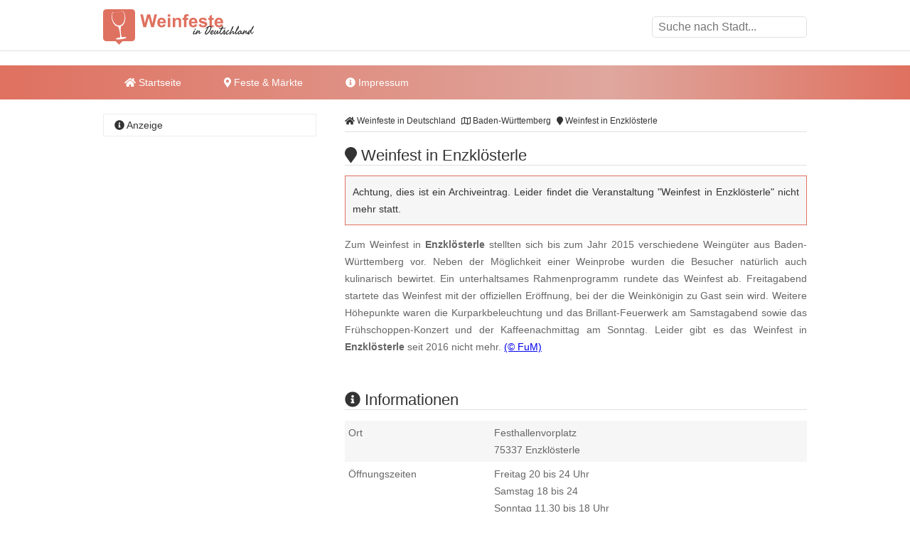

--- FILE ---
content_type: text/html
request_url: https://www.weinfeste-in-deutschland.de/weinfest-in-enzkloesterle.html
body_size: 10754
content:
<!DOCTYPE html><html lang="de"><head><title>Weinfest in Enzkl&ouml;sterle </title><meta name="description" content="Zum Weinfest in Enzkl&ouml;sterle stellten sich bis zum Jahr 2015 verschiedene Weing&uuml;ter aus Baden-W&uuml;rttemberg vor. Neben der M&ouml;glichke..." /><meta name="keywords" content="weinfest, Weinfest, Weinprobe, Kurparkbeleuchtung, H&ouml;henfeuerwerk, Enzkl&ouml;sterle, Baden-Württemberg" /><meta name="geo.placename" content="Enzkl&ouml;sterle" /><meta name="geo.position" content="48.6667208, 8.4704057" /><meta name="ICBM" content="48.6667208, 8.4704057" /><meta property="og:title" content="Weinfest in Enzkl&ouml;sterle " /><meta property="og:description" content="Zum Weinfest in Enzkl&ouml;sterle stellten sich bis zum Jahr 2015 verschiedene Weing&uuml;ter aus Baden-W&uuml;rttemberg vor. Neben der M&ouml;glichke..." /><meta property="og:image" content="https://www.weinfeste-in-deutschland.de/ogimage/weinfest-in-enzkloesterle.png"><meta http-equiv="content-type" content="text/html; charset=utf-8" /><meta name="viewport" content="width=device-width, initial-scale=1.0"><meta name="rating" content="general"><meta name="dcterms.audience" content="global"><meta name="revisit-after" content="1 month"><meta name="robots" content="all"><meta name="geo.region" content="DE" /><meta property="og:type" content="website" /><meta property="og:url" content="https://www.weinfeste-in-deutschland.de/weinfest-in-enzkloesterle.html" /><meta property="og:image:width" content="1500"><meta property="og:image:height" content="1500"><link rel="shortcut icon" href="theme/img/favicon.png" type="image/png" /><script>(function(){/* Copyright The Closure Library Authors. SPDX-License-Identifier: Apache-2.0
*/
'use strict';var g=function(a){var b=0;return function(){return b<a.length?{done:!1,value:a[b++]}:{done:!0}}},l=this||self,m=/^[\w+/_-]+[=]{0,2}$/,p=null,q=function(){},r=function(a){var b=typeof a;if("object"==b)if(a){if(a instanceof Array)return"array";if(a instanceof Object)return b;var c=Object.prototype.toString.call(a);if("[object Window]"==c)return"object";if("[object Array]"==c||"number"==typeof a.length&&"undefined"!=typeof a.splice&&"undefined"!=typeof a.propertyIsEnumerable&&!a.propertyIsEnumerable("splice"))return"array";
if("[object Function]"==c||"undefined"!=typeof a.call&&"undefined"!=typeof a.propertyIsEnumerable&&!a.propertyIsEnumerable("call"))return"function"}else return"null";else if("function"==b&&"undefined"==typeof a.call)return"object";return b},u=function(a,b){function c(){}c.prototype=b.prototype;a.prototype=new c;a.prototype.constructor=a};var v=function(a,b){Object.defineProperty(l,a,{configurable:!1,get:function(){return b},set:q})};var y=function(a,b){this.b=a===w&&b||"";this.a=x},x={},w={};var aa=function(a,b){a.src=b instanceof y&&b.constructor===y&&b.a===x?b.b:"type_error:TrustedResourceUrl";if(null===p)b:{b=l.document;if((b=b.querySelector&&b.querySelector("script[nonce]"))&&(b=b.nonce||b.getAttribute("nonce"))&&m.test(b)){p=b;break b}p=""}b=p;b&&a.setAttribute("nonce",b)};var z=function(){return Math.floor(2147483648*Math.random()).toString(36)+Math.abs(Math.floor(2147483648*Math.random())^+new Date).toString(36)};var A=function(a,b){b=String(b);"application/xhtml+xml"===a.contentType&&(b=b.toLowerCase());return a.createElement(b)},B=function(a){this.a=a||l.document||document};B.prototype.appendChild=function(a,b){a.appendChild(b)};var C=function(a,b,c,d,e,f){try{var k=a.a,h=A(a.a,"SCRIPT");h.async=!0;aa(h,b);k.head.appendChild(h);h.addEventListener("load",function(){e();d&&k.head.removeChild(h)});h.addEventListener("error",function(){0<c?C(a,b,c-1,d,e,f):(d&&k.head.removeChild(h),f())})}catch(n){f()}};var ba=l.atob("aHR0cHM6Ly93d3cuZ3N0YXRpYy5jb20vaW1hZ2VzL2ljb25zL21hdGVyaWFsL3N5c3RlbS8xeC93YXJuaW5nX2FtYmVyXzI0ZHAucG5n"),ca=l.atob("WW91IGFyZSBzZWVpbmcgdGhpcyBtZXNzYWdlIGJlY2F1c2UgYWQgb3Igc2NyaXB0IGJsb2NraW5nIHNvZnR3YXJlIGlzIGludGVyZmVyaW5nIHdpdGggdGhpcyBwYWdlLg=="),da=l.atob("RGlzYWJsZSBhbnkgYWQgb3Igc2NyaXB0IGJsb2NraW5nIHNvZnR3YXJlLCB0aGVuIHJlbG9hZCB0aGlzIHBhZ2Uu"),ea=function(a,b,c){this.b=a;this.f=new B(this.b);this.a=null;this.c=[];this.g=!1;this.i=b;this.h=c},F=function(a){if(a.b.body&&!a.g){var b=
function(){D(a);l.setTimeout(function(){return E(a,3)},50)};C(a.f,a.i,2,!0,function(){l[a.h]||b()},b);a.g=!0}},D=function(a){for(var b=G(1,5),c=0;c<b;c++){var d=H(a);a.b.body.appendChild(d);a.c.push(d)}b=H(a);b.style.bottom="0";b.style.left="0";b.style.position="fixed";b.style.width=G(100,110).toString()+"%";b.style.zIndex=G(2147483544,2147483644).toString();b.style["background-color"]=I(249,259,242,252,219,229);b.style["box-shadow"]="0 0 12px #888";b.style.color=I(0,10,0,10,0,10);b.style.display=
"flex";b.style["justify-content"]="center";b.style["font-family"]="Roboto, Arial";c=H(a);c.style.width=G(80,85).toString()+"%";c.style.maxWidth=G(750,775).toString()+"px";c.style.margin="24px";c.style.display="flex";c.style["align-items"]="flex-start";c.style["justify-content"]="center";d=A(a.f.a,"IMG");d.className=z();d.src=ba;d.style.height="24px";d.style.width="24px";d.style["padding-right"]="16px";var e=H(a),f=H(a);f.style["font-weight"]="bold";f.textContent=ca;var k=H(a);k.textContent=da;J(a,
e,f);J(a,e,k);J(a,c,d);J(a,c,e);J(a,b,c);a.a=b;a.b.body.appendChild(a.a);b=G(1,5);for(c=0;c<b;c++)d=H(a),a.b.body.appendChild(d),a.c.push(d)},J=function(a,b,c){for(var d=G(1,5),e=0;e<d;e++){var f=H(a);b.appendChild(f)}b.appendChild(c);c=G(1,5);for(d=0;d<c;d++)e=H(a),b.appendChild(e)},G=function(a,b){return Math.floor(a+Math.random()*(b-a))},I=function(a,b,c,d,e,f){return"rgb("+G(Math.max(a,0),Math.min(b,255)).toString()+","+G(Math.max(c,0),Math.min(d,255)).toString()+","+G(Math.max(e,0),Math.min(f,
255)).toString()+")"},H=function(a){a=A(a.f.a,"DIV");a.className=z();return a},E=function(a,b){0>=b||null!=a.a&&0!=a.a.offsetHeight&&0!=a.a.offsetWidth||(fa(a),D(a),l.setTimeout(function(){return E(a,b-1)},50))},fa=function(a){var b=a.c;var c="undefined"!=typeof Symbol&&Symbol.iterator&&b[Symbol.iterator];b=c?c.call(b):{next:g(b)};for(c=b.next();!c.done;c=b.next())(c=c.value)&&c.parentNode&&c.parentNode.removeChild(c);a.c=[];(b=a.a)&&b.parentNode&&b.parentNode.removeChild(b);a.a=null};var ia=function(a,b,c,d,e){var f=ha(c),k=function(n){n.appendChild(f);l.setTimeout(function(){f?(0!==f.offsetHeight&&0!==f.offsetWidth?b():a(),f.parentNode&&f.parentNode.removeChild(f)):a()},d)},h=function(n){document.body?k(document.body):0<n?l.setTimeout(function(){h(n-1)},e):b()};h(3)},ha=function(a){var b=document.createElement("div");b.className=a;b.style.width="1px";b.style.height="1px";b.style.position="absolute";b.style.left="-10000px";b.style.top="-10000px";b.style.zIndex="-10000";return b};var K={},L=null;var M=function(){},N="function"==typeof Uint8Array,O=function(a,b){a.b=null;b||(b=[]);a.j=void 0;a.f=-1;a.a=b;a:{if(b=a.a.length){--b;var c=a.a[b];if(!(null===c||"object"!=typeof c||Array.isArray(c)||N&&c instanceof Uint8Array)){a.g=b-a.f;a.c=c;break a}}a.g=Number.MAX_VALUE}a.i={}},P=[],Q=function(a,b){if(b<a.g){b+=a.f;var c=a.a[b];return c===P?a.a[b]=[]:c}if(a.c)return c=a.c[b],c===P?a.c[b]=[]:c},R=function(a,b,c){a.b||(a.b={});if(!a.b[c]){var d=Q(a,c);d&&(a.b[c]=new b(d))}return a.b[c]};
M.prototype.h=N?function(){var a=Uint8Array.prototype.toJSON;Uint8Array.prototype.toJSON=function(){var b;void 0===b&&(b=0);if(!L){L={};for(var c="ABCDEFGHIJKLMNOPQRSTUVWXYZabcdefghijklmnopqrstuvwxyz0123456789".split(""),d=["+/=","+/","-_=","-_.","-_"],e=0;5>e;e++){var f=c.concat(d[e].split(""));K[e]=f;for(var k=0;k<f.length;k++){var h=f[k];void 0===L[h]&&(L[h]=k)}}}b=K[b];c=[];for(d=0;d<this.length;d+=3){var n=this[d],t=(e=d+1<this.length)?this[d+1]:0;h=(f=d+2<this.length)?this[d+2]:0;k=n>>2;n=(n&
3)<<4|t>>4;t=(t&15)<<2|h>>6;h&=63;f||(h=64,e||(t=64));c.push(b[k],b[n],b[t]||"",b[h]||"")}return c.join("")};try{return JSON.stringify(this.a&&this.a,S)}finally{Uint8Array.prototype.toJSON=a}}:function(){return JSON.stringify(this.a&&this.a,S)};var S=function(a,b){return"number"!==typeof b||!isNaN(b)&&Infinity!==b&&-Infinity!==b?b:String(b)};M.prototype.toString=function(){return this.a.toString()};var T=function(a){O(this,a)};u(T,M);var U=function(a){O(this,a)};u(U,M);var ja=function(a,b){this.c=new B(a);var c=R(b,T,5);c=new y(w,Q(c,4)||"");this.b=new ea(a,c,Q(b,4));this.a=b},ka=function(a,b,c,d){b=new T(b?JSON.parse(b):null);b=new y(w,Q(b,4)||"");C(a.c,b,3,!1,c,function(){ia(function(){F(a.b);d(!1)},function(){d(!0)},Q(a.a,2),Q(a.a,3),Q(a.a,1))})};var la=function(a,b){V(a,"internal_api_load_with_sb",function(c,d,e){ka(b,c,d,e)});V(a,"internal_api_sb",function(){F(b.b)})},V=function(a,b,c){a=l.btoa(a+b);v(a,c)},W=function(a,b,c){for(var d=[],e=2;e<arguments.length;++e)d[e-2]=arguments[e];e=l.btoa(a+b);e=l[e];if("function"==r(e))e.apply(null,d);else throw Error("API not exported.");};var X=function(a){O(this,a)};u(X,M);var Y=function(a){this.h=window;this.a=a;this.b=Q(this.a,1);this.f=R(this.a,T,2);this.g=R(this.a,U,3);this.c=!1};Y.prototype.start=function(){ma();var a=new ja(this.h.document,this.g);la(this.b,a);na(this)};
var ma=function(){var a=function(){if(!l.frames.googlefcPresent)if(document.body){var b=document.createElement("iframe");b.style.display="none";b.style.width="0px";b.style.height="0px";b.style.border="none";b.style.zIndex="-1000";b.style.left="-1000px";b.style.top="-1000px";b.name="googlefcPresent";document.body.appendChild(b)}else l.setTimeout(a,5)};a()},na=function(a){var b=Date.now();W(a.b,"internal_api_load_with_sb",a.f.h(),function(){var c;var d=a.b,e=l[l.btoa(d+"loader_js")];if(e){e=l.atob(e);
e=parseInt(e,10);d=l.btoa(d+"loader_js").split(".");var f=l;d[0]in f||"undefined"==typeof f.execScript||f.execScript("var "+d[0]);for(;d.length&&(c=d.shift());)d.length?f[c]&&f[c]!==Object.prototype[c]?f=f[c]:f=f[c]={}:f[c]=null;c=Math.abs(b-e);c=1728E5>c?0:c}else c=-1;0!=c&&(W(a.b,"internal_api_sb"),Z(a,Q(a.a,6)))},function(c){Z(a,c?Q(a.a,4):Q(a.a,5))})},Z=function(a,b){a.c||(a.c=!0,a=new l.XMLHttpRequest,a.open("GET",b,!0),a.send())};(function(a,b){l[a]=function(c){for(var d=[],e=0;e<arguments.length;++e)d[e-0]=arguments[e];l[a]=q;b.apply(null,d)}})("__d3lUW8vwsKlB__",function(a){"function"==typeof window.atob&&(a=window.atob(a),a=new X(a?JSON.parse(a):null),(new Y(a)).start())});}).call(this);
window.__d3lUW8vwsKlB__("[base64]");</script><script async='async' src='https://www.googletagservices.com/tag/js/gpt.js'></script><script>var googletag = googletag || {};	googletag.cmd = googletag.cmd || [];	googletag.cmd.push(function() {	var mapping_WFD_LDB = googletag.sizeMapping().	addSize([992, 0], [[800, 250], [970, 250], [970, 90], [728, 90], [1, 1]]).	addSize([760, 0], [[728, 90], [300, 250], [1, 1]]).	addSize([320, 0], [[300, 250], [320, 100], [320, 50], [1, 1]]).	addSize([0, 0], [[320, 50], [1, 1]]).	build();	googletag.defineSlot('/6496799/WFD_LDB', [800, 250], 'div-gpt-ad-1535524255771-0').defineSizeMapping(mapping_WFD_LDB).addService(googletag.pubads());	var mapping_WFD_SI_1 = googletag.sizeMapping().	addSize([760, 0], [[300, 600], [300, 1050], [300, 250], [1, 1]]).	addSize([730, 0], [[300, 250], [1, 1]]).	addSize([400, 0], [[300, 250], [320, 100], [320, 50], [1, 1]]).	addSize([0, 0], [[320, 50], [1, 1]]).	build();	googletag.defineSlot('/6496799/WFD_SI_1', [300, 600], 'div-gpt-ad-1535524376447-0').defineSizeMapping(mapping_WFD_SI_1).addService(googletag.pubads());	var mapping_WFD_CON_1 = googletag.sizeMapping().	addSize([992, 0], [[640, 180], [468, 60], [1, 1]]).	addSize([900, 0], [[468, 60], [1, 1]]).	addSize([850, 0], [[300, 250], [320, 100], [320, 50], [1, 1]]).	addSize([0, 0], [[320, 50], [1, 1]]).	build();	googletag.defineSlot('/6496799/WFD_CON_1', [468, 60], 'div-gpt-ad-1535524491696-0').defineSizeMapping(mapping_WFD_CON_1).addService(googletag.pubads());	var mapping_WFD_CON_2 = googletag.sizeMapping().	addSize([992, 0], [[640, 180], [468, 60], [1, 1]]).	addSize([900, 0], [[468, 60], [1, 1]]).	addSize([850, 0], [[300, 250], [320, 100], [320, 50], [1, 1]]).	addSize([0, 0], [[320, 50], [1, 1]]).	build();	googletag.defineSlot('/6496799/WFD_CON_2', [468, 60], 'div-gpt-ad-1535524573063-0').defineSizeMapping(mapping_WFD_CON_2).addService(googletag.pubads());	var mapping_WFD_CON_3 = googletag.sizeMapping().	addSize([992, 0], [[640, 180], [468, 60], [1, 1]]).	addSize([900, 0], [[468, 60], [1, 1]]).	addSize([850, 0], [[300, 250], [320, 100], [320, 50], [1, 1]]).	addSize([0, 0], [[320, 50], [1, 1]]).	build();	googletag.defineSlot('/6496799/WFD_CON_3', [468, 60], 'div-gpt-ad-1535524656988-0').defineSizeMapping(mapping_WFD_CON_3).addService(googletag.pubads());	googletag.cmd.push(function() {	googletag.defineSlot('/6496799/WFD_LAY', [1, 1], 'div-gpt-ad-1535525177275-0').addService(googletag.pubads());	});	googletag.pubads().enableSingleRequest();	googletag.pubads().collapseEmptyDivs();	googletag.enableServices();	});</script><script async src="//pagead2.googlesyndication.com/pagead/js/adsbygoogle.js"></script><script> (adsbygoogle = window.adsbygoogle || []).push({	google_ad_client: "ca-pub-7684566532146130",	enable_page_level_ads: true,	overlays: {bottom: true} });</script><link rel="stylesheet" href="https://cdn.feste-und-maerkte.de/css/all.min.css"><link rel="stylesheet" href="theme/css/style.min.css"></head><nav><div class="wrp cla"><a href="./" title="Weinfeste in Deutschland - Startseite" id="logo"></a><label for="drop-s" class="toggle search"><i class="fa fa-search"></i></label><input type="checkbox" id="drop-s" /><form id="search" method="post"><input type="text" name="search" list="cities" id="suggest" autocomplete="off" placeholder="Suche nach Stadt..." /><datalist id="cities"></datalist></form></div><div id="ldb"><div id='div-gpt-ad-1535524255771-0'><script>googletag.cmd.push(function() { googletag.display('div-gpt-ad-1535524255771-0'); });</script></div></div><div class="mwrp"><label for="drop" class="toggle m"><i class="fa fa-bars"></i></label><input type="checkbox" id="drop" /><ul class="menu"><li><a href="./" title="Startseite von Weinfeste in Deutschland"><i class="fa fa-home"></i> Startseite</a></li><li><label for="drop-1" class="toggle"><i class="fa fa-map-marker"></i> Feste & Märkte</label><a href="#"><i class="fa fa-map-marker-alt"></i> Feste & Märkte</a><input type="checkbox" id="drop-1"/><ul><li><a href="https://www.weihnachtsmaerkte-in-deutschland.de/" title="Weihnachtsm&auml;rkte in Deutschland" class="wmd">Weihnachtsm&auml;rkte</a></li><li><a href="https://www.weinfeste-in-deutschland.de/" title="Weinfeste in Deutschland" class="wfd">Weinfeste</a></li><li><a href="https://www.volksfeste-in-deutschland.de" title="Volksfeste in Deutschland" class="vod">Volksfeste</a></li><li><a href="https://www.jahrmaerkte-in-deutschland.de/" title="Jahrm&auml;rkte in Deutschland" class="jad">Jahrm&auml;rkte</a></li><li><a href="https://www.ostern-in-deutschland.de/" title="Ostern in Deutschland" class="osd">Ostern</a></li><li><a href="https://www.kirmes-in-deutschland.de/" title="Kirmes in Deutschland" class="kid">Kirmes</a></li><li><a href="https://www.stadtfeste-in-deutschland.de/" title="Stadtfeste in Deutschland" class="std">Stadtfeste</a></li><li><a href="https://www.dorffeste-in-deutschland.de/" title="Dorffeste in Deutschland" class="dod">Dorffeste</a></li><li><a href="https://www.feste-und-maerkte.de" title="Feste &amp; M&auml;rkte Blog" class="vod">Feste &amp; M&auml;rkte</a></li></ul></li><li><a href="impressum.html" title="Impressum von Weinfeste in Deutschland"><i class="fa fa-info-circle"></i> Impressum</a></li></ul></div><div id='div-gpt-ad-1535524255771-0'><script>googletag.cmd.push(function() { googletag.display('div-gpt-ad-1535524255771-0'); });</script></div></nav><div id="cnt" class="cla"><main><ol id="bc" itemscope itemtype="http://schema.org/BreadcrumbList"> <li itemprop="itemListElement" itemscope itemtype="http://schema.org/ListItem"><a itemprop="item" href="https://www.weinfeste-in-deutschland.de/" title="Weinfeste in Deutschland"><span itemprop="name"><i class="fa fa-home"></i> Weinfeste in Deutschland</span></a><meta itemprop="position" content="1" /> </li> <li itemprop="itemListElement" itemscope itemtype="http://schema.org/ListItem"><a itemprop="item" href="baden-wuerttemberg.html" title="Weinfeste in Baden-Württemberg"><span itemprop="name"><i class="far fa-map"></i> Baden-Württemberg</span></a><meta itemprop="position" content="2" /> </li> <li itemprop="itemListElement" itemscope itemtype="http://schema.org/ListItem"><a itemprop="item" href="https://www.weinfeste-in-deutschland.de/weinfest-in-enzkloesterle.html" title="Weinfest in Enzkl&ouml;sterle"><span itemprop="name"><i class="fa fa-map-marker"></i> Weinfest in Enzkl&ouml;sterle</span></a><meta itemprop="position" content="3" /> </li> </ol><div itemscope itemtype="https://schema.org/Event"><h1 itemprop="name"><i class="fa fa-map-marker"></i> Weinfest in Enzkl&ouml;sterle </h1><p class="nfo">Achtung, dies ist ein Archiveintrag. Leider findet die Veranstaltung "Weinfest in Enzkl&ouml;sterle" nicht mehr statt.</p><p itemprop="description">Zum Weinfest in <b>Enzkl&ouml;sterle</b> stellten sich bis zum Jahr 2015 verschiedene Weing&uuml;ter aus Baden-W&uuml;rttemberg vor. Neben der M&ouml;glichkeit einer Weinprobe wurden die Besucher nat&uuml;rlich auch kulinarisch bewirtet. Ein unterhaltsames Rahmenprogramm rundete das Weinfest ab. Freitagabend startete das Weinfest mit der offiziellen Er&ouml;ffnung, bei der die Weink&ouml;nigin zu Gast sein wird. Weitere H&ouml;hepunkte waren die Kurparkbeleuchtung und das Brillant-Feuerwerk am Samstagabend sowie das Fr&uuml;hschoppen-Konzert und der Kaffeenachmittag am Sonntag. Leider gibt es das&nbsp;Weinfest in <b>Enzkl&ouml;sterle</b> seit 2016 nicht mehr. <span class="copyright"> <a href="urheberrecht.html" title="Hinweise zum Urheberrecht">(&copy; FuM)</a> </span><br /></p><br /><div id='div-gpt-ad-1535524573063-0'><script>googletag.cmd.push(function() { googletag.display('div-gpt-ad-1535524573063-0'); });</script></div><br /><h2><i class="fa fa-info-circle"></i> Informationen</h2><dl><dt>Ort</dt><dd class="cla"><div itemprop="location" itemscope itemtype="https://schema.org/Place">Festhallenvorplatz<div itemprop="address" itemscope itemtype="https://schema.org/PostalAddress"><span itemprop="postalCode">75337</span><span itemprop="addressLocality"> Enzkl&ouml;sterle</span></div></div></dd><dt>&Ouml;ffnungszeiten</dt><dd>Freitag 20 bis 24 Uhr<br />Samstag 18 bis 24<br />Sonntag 11.30 bis 18 Uhr</dd><dt>Eintrittspreis</dt><dd>Freitag: steht noch nicht fest<br />Samstag: 7 Euro<br />Sonntag: frei</dd><dt>mehr Informationen</dt><dd><a href="http://www.enzkloesterle.de" title="weitere Informationen zu "Weinfest in Enzkl&ouml;sterle" auf der Webseite www.enzkloesterle.de" target="_blank">www.enzkloesterle.de</a></dd></dl></div><ul class="shr cla"><li><a href="javascript:shareme('https://www.facebook.com/sharer/sharer.php?u=https://www.weinfeste-in-deutschland.de/weinfest-in-enzkloesterle.html')" class="faceb"><i class="fab fa-facebook-f"></i></a></li><li><a href="javascript:shareme('https://twitter.com/intent/tweet?original_referer=https://www.weinfeste-in-deutschland.de/weinfest-in-enzkloesterle.html&source=tweetbutton&text=&url=https://www.weinfeste-in-deutschland.de/weinfest-in-enzkloesterle.html')" class="twitt"><i class="fab fa-twitter"></i></a></li><li><a href="javascript:shareme('http://www.linkedin.com/shareArticle?mini=true&url=https://www.weinfeste-in-deutschland.de/weinfest-in-enzkloesterle.html&title=')" class="linked"><i class="fab fa-linkedin-in"></i></a></li><li><a href="WhatsApp://send?text=https://www.weinfeste-in-deutschland.de/weinfest-in-enzkloesterle.html" class="whats"><i class="fab fa-whatsapp"></i></a></li><li><a href="mailto:?subject=Diese Veranstaltung könnte dir gefallen: Weinfest in Enzkl&ouml;sterle&amp;body=Hallo,%0D%0A%0D%0Aich&nbsp;habe&nbsp;eine&nbsp;interessante&nbsp;Veranstaltung&nbsp;bei&nbsp;Weinfeste in Deutschland in Deutschland&nbsp;gefunden:&nbsp;https://www.weinfeste-in-deutschland.de/weinfest-in-enzkloesterle.html %0D%0A%0D%0AViele&nbsp;Gr&uuml;&szlig;e" class="email"><i class="fa fa-envelope"></i></a></li></ul><div class="spc cla"><i class="fa fa-ticket-alt"></i><p>Mehr erleben in Enzkl&ouml;sterle! Hier finden Sie Tickets, Konzertkarten und Eintrittskarten f&uuml;r Konzerte, Shows &amp; Musicals in Enzkl&ouml;sterle und Umgebung!</p><a href="https://www.awin1.com/cread.php?awinmid=11388&awinaffid=399727&ued=https%3A%2F%2Fwww.eventim.de%2Fsearch%2F%3Faffiliate%3DEVE%26zipcode%3D75337%26distance%3D30%26sort%3DDateAsc" target="_blank" title="Tickets f&uuml;r Enzkl&ouml;sterle und Umgebung">jetzt Events in und um Enzkl&ouml;sterle finden</a></div></main><aside><h4><i class="fa fa-info-circle"></i> Anzeige</h4><div id='div-gpt-ad-1535524376447-0'><script>googletag.cmd.push(function() { googletag.display('div-gpt-ad-1535524376447-0'); });</script></div></aside><main><h2><i class="fa fa-map-marker"></i> Weinfest in Enzkl&ouml;sterle auf der Karte</h2><div id="map_canvas" style="width:100%; height: 300px;"><p class="inf">Klicken Sie hier, um <strong>Weinfest in Enzkl&ouml;sterle</strong> auf der Karte anzuzeigen.</p></div><script type="text/javascript">var locations = [['<div class="bubble"><h4>Weinfest in Enzkl&ouml;sterle</h4>Festhallenvorplatz<br />75337 Enzkl&ouml;sterle</div>', 48.6667208, 8.4704057, 1]];	function initialize() {	var map = new google.maps.Map(document.getElementById('map_canvas'), {	zoom: 10,	center: new google.maps.LatLng(48.6667208, 8.4704057),	mapTypeId: google.maps.MapTypeId.ROADMAP	});	var infowindow = new google.maps.InfoWindow({maxWidth: 250});	var marker, i;	for (i = 0; i < locations.length; i++) {	marker = new google.maps.Marker({	position: new google.maps.LatLng(locations[i][1], locations[i][2]),	map: map,	});	google.maps.event.addListener(marker, 'click', (function(marker, i) {	return function() {	infowindow.setContent(locations[i][0]);	infowindow.open(map, marker);	}	})(marker, i));	}	}</script><br><h2><i class="fa fa-flag"></i> Feste &amp; M&auml;rkte in der N&auml;he von Enzkl&ouml;sterle</h2><p>Diese &Uuml;bersicht wird Ihnen mit freundlicher Unterst&uuml;tzung von "<a href="https://www.feste-und-maerkte.de" title="Feste und Märkte in Deutschlad" target="_blank">Feste-und-Maerkte.de</a>" pr&auml;sentiert. Dort finden Sie viele weitere <a href="https://www.feste-und-maerkte.de/stadt/enzkloesterle.html" title="weitere Feste &amp; M&auml;rkte in und um Enzkl&ouml;sterle">Feste &amp; M&auml;rkte in der N&auml;he von Enzkl&ouml;sterle</a>.</p><ul id="neigh"><li><a href="https://www.volksfeste-in-deutschland.de/heidelbeerfest-in-enzkloesterle.html" title="In der Nähe von Enzkl&ouml;sterle: Heidelbeerfest in Enzkl&ouml;sterle">Heidelbeerfest in Enzkl&ouml;sterle</a></li><li><a href="https://www.weihnachtsmaerkte-in-deutschland.de/weihnachtsmarkt-mit-bauernmarkt-in-enzkloesterle.html" title="In der Nähe von Enzkl&ouml;sterle: Weihnachtsmarkt in Enzkl&ouml;sterle">Weihnachtsmarkt in Enzkl&ouml;sterle</a></li><li><a href="https://www.ostern-in-deutschland.de/ostermarkt-in-enzkloesterle.html" title="In der Nähe von Enzkl&ouml;sterle: Ostermarkt in Enzkl&ouml;sterle">Ostermarkt in Enzkl&ouml;sterle</a></li><li><a href="https://www.weihnachtsmaerkte-in-deutschland.de/weihnachtsmarkt-in-forbach.html" title="In der Nähe von Forbach: Weihnachtsmarkt in Forbach">Weihnachtsmarkt in Forbach</a></li><li><a href="https://www.weihnachtsmaerkte-in-deutschland.de/weihnachtsmarkt-winterzauber-in-bad-wildbad.html" title="In der Nähe von Bad Wildbad: Weihnachtsmarkt in Bad Wildbad">Weihnachtsmarkt in Bad Wildbad</a></li></ul><br /><div id='div-gpt-ad-1535524656988-0'><script>googletag.cmd.push(function() { googletag.display('div-gpt-ad-1535524656988-0'); });</script></div><br /><h2><i class="fa fa-car"></i> St&auml;dte in der N&auml;he von Enzkl&ouml;sterle</h2><p>Diese &Uuml;bersicht wird Ihnen mit freundlicher Unterst&uuml;tzung von "Feste-und-Maerkte.de" pr&auml;sentiert. Weitere St&auml;dte in der N&auml;he von <a href="https://www.feste-und-maerkte.de/stadt/enzkloesterle.html" title="Mehr Informationen zu Enzkl&ouml;sterle">Enzkl&ouml;sterle</a> finden Sie <a href="https://www.feste-und-maerkte.de/" title="St&auml;dte in der N&auml;he von Enzkl&ouml;sterle bei Feste-und-Maerkte.de">hier</a>. Die angegebene Entfernung entspricht etwa der Luftlinie zwischen den St&auml;dten.</p><ul><li><a href="https://www.feste-und-maerkte.de/stadt/forbach.html" title="Feste und M&auml;rkte in Forbach">Forbach (ca. 8 km)</a></li><li><a href="https://www.feste-und-maerkte.de/stadt/neuweiler.html" title="Feste und M&auml;rkte in Neuweiler">Neuweiler (ca. 9 km)</a></li><li><a href="https://www.feste-und-maerkte.de/stadt/bad-wildbad.html" title="Feste und M&auml;rkte in Bad Wildbad">Bad Wildbad (ca. 11 km)</a></li><li><a href="https://www.feste-und-maerkte.de/stadt/bad-herrenalb.html" title="Feste und M&auml;rkte in Bad Herrenalb">Bad Herrenalb (ca. 15 km)</a></li><li><a href="https://www.feste-und-maerkte.de/stadt/dobel.html" title="Feste und M&auml;rkte in Dobel">Dobel (ca. 15 km)</a></li></ul></main>﻿<aside><h4><i class="fa fa-cloud"></i> zufällige Veranstaltungen</h4><p class="cld"><span class="lvl3"><a href="https://www.dorffeste-in-deutschland.de/dorffest-in-schlepzig.html" title="Schlepzig: Dorffest in Schlepzig">Schlepzig</a></span> <span class="lvl3"><a href="https://www.weihnachtsmaerkte-in-deutschland.de/weihnachtsmarkt-am-schloss-charlottenburg-in-berlin.html" title="Berlin Charlottenburg-Wilmersdorf: Weihnachtsmarkt vor dem Schloss Charlottenburg in Berlin">Berlin Charlottenburg-Wilmersdorf</a></span> <span class="lvl4"><a href="https://www.volksfeste-in-deutschland.de/fastnachtstonnenabschlagen-in-born-am-darss.html" title="Born am Dar&szlig;: Fastnachtstonnenabschlagen in Born am Dar&szlig;">Born am Dar&szlig;</a></span> <span class="lvl5"><a href="https://www.weinfeste-in-deutschland.de/wein-dorffest-in-bissendorf.html" title="Wedemark: Wein- & Dorffest in Bissendorf">Wedemark</a></span> <span class="lvl2"><a href="https://www.weinfeste-in-deutschland.de/moselauenfest-in-bernkastel-kues.html" title="Bernkastel-Kues: Moselauenfest in Bernkastel-Kues">Bernkastel-Kues</a></span> <span class="lvl6"><a href="https://www.jahrmaerkte-in-deutschland.de/fruehjahrsmarkt-mit-brotmarkt-in-leipzig.html" title="Leipzig: Brotmarkt in Leipzig">Leipzig</a></span> <span class="lvl2"><a href="https://www.weinfeste-in-deutschland.de/fest-des-jungen-weines-in-gau-algesheim.html" title="Gau-Algesheim: Fest des jungen Weines in Gau-Algesheim">Gau-Algesheim</a></span> <span class="lvl5"><a href="https://www.volksfeste-in-deutschland.de/schuetzenfest-in-zuelpich-ot-roevenich.html" title="Z&uuml;lpich: Sch&uuml;tzenfest in Z&uuml;lpich OT R&ouml;venich">Z&uuml;lpich</a></span> <span class="lvl5"><a href="https://www.stadtfeste-in-deutschland.de/stadtfest-in-straelen.html" title="Straelen: Stadtfest Stroelse Sommer in Straelen">Straelen</a></span> <span class="lvl6"><a href="https://www.volksfeste-in-deutschland.de/leipziger-markt-musik.html" title="Leipzig: Leipziger Markt Musik">Leipzig</a></span> <span class="lvl3"><a href="https://www.volksfeste-in-deutschland.de/kinderfest-in-giengen-an-der-brenz.html" title="Giengen an der Brenz: Kinderfest in Giengen an der Brenz">Giengen an der Brenz</a></span> <span class="lvl4"><a href="https://www.volksfeste-in-deutschland.de/gauklerfest-in-rottenburg-am-neckar.html" title="Rottenburg am Neckar: Gauklerfest in Rottenburg am Neckar">Rottenburg am Neckar</a></span> <span class="lvl5"><a href="https://www.ostern-in-deutschland.de/osterkrammarkt-in-zell-mosel.html" title="Zell (Mosel): Osterkrammarkt in Zell (Mosel)">Zell (Mosel)</a></span> <span class="lvl4"><a href="https://www.volksfeste-in-deutschland.de/maritime-tage-in-bremerhaven.html" title="Bremerhaven: Maritime Tage in Bremerhaven">Bremerhaven</a></span> <span class="lvl5"><a href="https://www.ostern-in-deutschland.de/rieti-sonntag-in-rietberg.html" title="Rietberg: Rieti-Sonntag in Rietberg">Rietberg</a></span> <span class="lvl4"><a href="https://www.jahrmaerkte-in-deutschland.de/rhoener-wurstmarkt-in-ostheim-vor-der-rhoen.html" title="Ostheim vor der Rh&ouml;n: Rh&ouml;ner Wurstmarkt in Ostheim vor der Rh&ouml;n">Ostheim vor der Rh&ouml;n</a></span> <span class="lvl5"><a href="https://www.weihnachtsmaerkte-in-deutschland.de/weihnachtsmarkt-auf-schloss-burgtreswitz-in-moosbach.html" title="Moosbach (Oberpfalz): Weihnachtsmarkt auf Schloss Burgtreswitz in Moosbach">Moosbach (Oberpfalz)</a></span> <span class="lvl4"><a href="https://www.weihnachtsmaerkte-in-deutschland.de/advents-und-weihnachtsmarkt-in-borken-burlo.html" title="Borken: Advents- und Weihnachtsmarkt in Borken-Burlo">Borken</a></span> <span class="lvl5"><a href="https://www.weihnachtsmaerkte-in-deutschland.de/weihnachtsmarkt-in-pforzheim.html" title="Pforzheim: Weihnachtsmarkt in Pforzheim">Pforzheim</a></span> <span class="lvl2"><a href="https://www.weihnachtsmaerkte-in-deutschland.de/weihnachtsmarkt-in-aerzen.html" title="Aerzen: Weihnachtsmarkt in Aerzen">Aerzen</a></span> </p><h4><i class="fab fa-facebook"></i> Feste &amp; Märkte bei Facebook</h4><a href="https://www.facebook.com/feste.und.maerkte/" target="_blank" title="Feste &amp; M&auml;rkte bei Facebook" class="fbl"><img src="https://cdn.feste-und-maerkte.de/img/FUOfb.svg" alt="Feste &amp; M&auml;rkte bei Facebook"></a></aside></div><div id="sbi"><div class="wrp"><i class="fa fa-exclamation-triangle"></i><p><sup>1</sup> Bitte beachten Sie, dass alle Termine auf Weinfeste in Deutschland sorgf&auml;ltig recherchiert wurden. Dennoch k&ouml;nnen sich Termine verschieben oder Fehler einschleichen. Wir &uuml;bernehmen daher f&uuml;r die Richtigkeit der Inhalte keine Haftung. Vor einem geplanten Besuch eines Festes bzw. Marktes sollten unbedingt aktuelle Informationen des Veranstalters bzw. der jeweiligen Stadt eingeholt werden - dazu verlinken wir bei jedem Veranstaltungseintrag auch eine weitere Webseite. Sie haben einen Fehler entdeckt? Dann k&ouml;nnen Sie dies <a href="https://www.feste-und-maerkte.de/kontakt.html" title="Das Team von Feste &amp; M&auml;rkte kontaktieren" target="_blank">hier</a> melden.</p></div></div><footer class="cla"><div class="wrp"><div><h4>Ratgeber</h4><ul><li><a href="https://www.ratgeberbox.de/rutschige-treppen-im-aussenbereich-kann-man-einfach-und-schnell-sanieren.html" target="_blank" title="RatgeberBox Thema Rutschige Treppen">Rutschige Treppen</a></li><li><a href="https://www.ratgeberbox.de/magnesium-statt-chlor-in-mineralisiertem-wasser-schwimmt-es-sich-noch-angenehmer.html" target="_blank" title="RatgeberBox Thema Magnesium statt Chlor im Pool">Magnesium statt Chlor im Pool</a></li><li><a href="https://www.ratgeberbox.de/selbstgezogene-kraeuter-und-was-man-daraus-machen-kann.html" target="_blank" title="RatgeberBox Thema Kr&auml;uter selbst ziehen">Selbstgezogene Kr&auml;uter</a></li><li><a href="https://www.ratgeberbox.de/dachbegruenung-leicht-gemacht-komplettloesung-fuer-heimwerker-erfordert-lediglich-einen-minimalen-pflegeaufwand.html" target="_blank" title="RatgeberBox Thema Dachbegr&uuml;nung">Dachbegr&uuml;nung</a></li><li><a href="https://www.ratgeberbox.de/nicht-nur-fuer-kinder-geschenkballons-sind-fuer-viele-anlaesse-geeignet.html" target="_blank" title="RatgeberBox Thema Geschenkballons f&uuml;r alle Anl&auml;sse">Geschenkballons</a></li></ul></div><div><h4>Online Gewinnspiele</h4> <ul> <li><a href="https://www.gewinnspiele-markt.de" title="Online Gewinnspiele - t&auml;glich aktuell!" target="_blank">Gewinnspiele Markt</a></li> <li><a href="https://www.last-minute-gewinnspiele.de" title="Last Minute Gewinnspiele - t&auml;glich gewinnen" target="_blank">Last Minute Gewinnspiel</a></li> <li><a href="https://www.adventskalender-gewinnspiele.de" title="Adventskalender Gewinnspiele" target="_blank">Adventskalender Gewinnspiele</a></li> <li><a href="https://www.oster-gewinnspiele.de" title="Gewinnspiele zu Ostern" target="_blank">Oster Gewinnspiele</a></li> <li><a href="https://www.gewinnspiel.tips" title="Aktuelle online Gewinnspiele bei Gewinnspiel.tips" target="_blank">Gewinnspiel.tips</a></li> </ul></div><div><h4>Spa&szlig; und Unterhaltung</h4><ul><li><a href="https://www.happy-spots.de/thema-free-tv-premiere.html" title="Free-TV-Premiere im deutschen Fernsehen" target="_blank">Free-TV-Premiere</a></li><li><a href="https://www.happy-spots.de/kino.html" title="Aktuelle Kinostarts in Deutschland" target="_blank">Kinostarts</a></li><li><a href="https://www.happy-spots.de/apps-spiele.html" title="Frische News aus dem Bereich Apps und Games" target="_blank">Apps &amp; Games</a></li><li><a href="https://www.happy-spots.de/heimkino.html" title="Neue Heimkinover&ouml;ffentlichungen" target="_blank">Heimkino</a></li><li><a href="https://www.happy-spots.de/musik.html" title="Aktuelles aus dem Bereich Musik" target="_blank">Musik</a></li></ul></div><div><h4>Informationen</h4><ul><li><a href="https://www.feste-und-maerkte.de/ueber-feste-und-maerkte.html" title="mehr &uuml;ber das Projekt Feste &amp; M&auml;rkte erfahren">&uuml;ber Feste &amp; M&auml;rkte</a></li><li><a href="https://www.feste-und-maerkte.de/kontakt.html" title="Weinfeste in Deutschland kontaktieren">Kontakt</a></li><li><a href="https://www.feste-und-maerkte.de/veranstaltung-vorschlagen.html" title="Eine Veranstaltung vorschlagen">Veranstaltung vorschlagen</a></li><li><a href="impressum.html" title="Weinfeste in Deutschland - Impressum">Impressum</a></li><li><a href="datenschutz.html" title="Weinfeste in Deutschland - Datenschutzinformationen">Datenschutzinformationen</a></li></ul></div></div></footer><p class="cp">Copyright &copy; Feste &amp; M&auml;rkte 2008 - 2026</p><script src="https://ajax.googleapis.com/ajax/libs/jquery/3.3.1/jquery.min.js"></script><script src="https://cdnjs.cloudflare.com/ajax/libs/flexslider/2.7.2/jquery.flexslider.min.js"></script><script src="theme/js/scripts.js"></script><script src="https://cdn.feste-und-maerkte.de/fontawesome/js/all.min.js"></script><script type="text/javascript">var _paq = _paq || [];	/* tracker methods like "setCustomDimension" should be called before "trackPageView" */
_paq.push(['disableCookies']);	_paq.push(['trackPageView']);	_paq.push(['enableLinkTracking']);	(function() {	var u="https://stats.feste-und-maerkte.de/";	_paq.push(['setTrackerUrl', u+'piwik.php']);	_paq.push(['setSiteId', '7']);	var d=document, g=d.createElement('script'), s=d.getElementsByTagName('script')[0];	g.type='text/javascript'; g.async=true; g.defer=true; g.src=u+'piwik.js'; s.parentNode.insertBefore(g,s);	})();</script></body></html>

--- FILE ---
content_type: text/html; charset=utf-8
request_url: https://www.google.com/recaptcha/api2/aframe
body_size: 269
content:
<!DOCTYPE HTML><html><head><meta http-equiv="content-type" content="text/html; charset=UTF-8"></head><body><script nonce="1XjKgYJX8HNfAA2BfNrzxQ">/** Anti-fraud and anti-abuse applications only. See google.com/recaptcha */ try{var clients={'sodar':'https://pagead2.googlesyndication.com/pagead/sodar?'};window.addEventListener("message",function(a){try{if(a.source===window.parent){var b=JSON.parse(a.data);var c=clients[b['id']];if(c){var d=document.createElement('img');d.src=c+b['params']+'&rc='+(localStorage.getItem("rc::a")?sessionStorage.getItem("rc::b"):"");window.document.body.appendChild(d);sessionStorage.setItem("rc::e",parseInt(sessionStorage.getItem("rc::e")||0)+1);localStorage.setItem("rc::h",'1769019183352');}}}catch(b){}});window.parent.postMessage("_grecaptcha_ready", "*");}catch(b){}</script></body></html>

--- FILE ---
content_type: text/css
request_url: https://www.weinfeste-in-deutschland.de/theme/css/style.min.css
body_size: 25
content:
#logo{background:url('../img/logo.svg');background-size:100%;background-repeat:no-repeat;display:block;margin:5px 0 0 0;padding:0;float:left;width:280px;height:50px}@media all and (max-width:768px){#logo{margin:5px 0 5px 50px}}#search input:hover{border:1px solid #df7160}.mwrp{background:#df7160;background:-moz-linear-gradient(left,#df7160 0,#dfa79e 67%,#df7160 100%);background:-webkit-linear-gradient(left,#df7160 0,#dfa79e 67%,#df7160 100%);background:linear-gradient(to right,#df7160 0,#dfa79e 67%,#df7160 100%);filter:progid:DXImageTransform.Microsoft.gradient( startColorstr='#df7160',endColorstr='#df7160',GradientType=1 )}.btn.act{background:#df7160;color:#FFF}.nfo{border:1px solid #df7160}a:hover{color:#df7160!important}.spc a{background:#df7160;background:-moz-linear-gradient(left,#df7160 0,#dfa79e 67%,#df7160 100%);background:-webkit-linear-gradient(left,#df7160 0,#dfa79e 67%,#df7160 100%);background:linear-gradient(to right,#df7160 0,#dfa79e 67%,#df7160 100%);filter:progid:DXImageTransform.Microsoft.gradient( startColorstr='#df7160',endColorstr='#df7160',GradientType=1 )}.spc:hover{border:1px solid #df7160}#sbi{background:#df7160;background:-moz-linear-gradient(left,#df7160 0,#dfa79e 67%,#df7160 100%);background:-webkit-linear-gradient(left,#df7160 0,#dfa79e 67%,#df7160 100%);background:linear-gradient(to right,#df7160 0,#dfa79e 67%,#df7160 100%);filter:progid:DXImageTransform.Microsoft.gradient( startColorstr='#df7160',endColorstr='#df7160',GradientType=1 )}

--- FILE ---
content_type: application/javascript; charset=utf-8
request_url: https://fundingchoicesmessages.google.com/f/AGSKWxXItxBzKXCIol7Xvw-_ylLON_eG749T465i3_9mw22uYw5S1KssDRhF9_ZO9_tVi0al24-pM9XuzDJA2CIaT40cqx7kcqjiTbnnU7nzrIP_mquAcwRDxxij95VnuyEjkpgH3xF8m89EJvPhzKZaGojbYMLc5VY8lN2eORe1fRj-K7btJRq9tI6Bx9u2/__adview_/ads/pop./advertisement-/doubleclickcontainer./ad_mbox.
body_size: -1290
content:
window['5e38becf-3607-47f9-9254-cdd774e956cc'] = true;